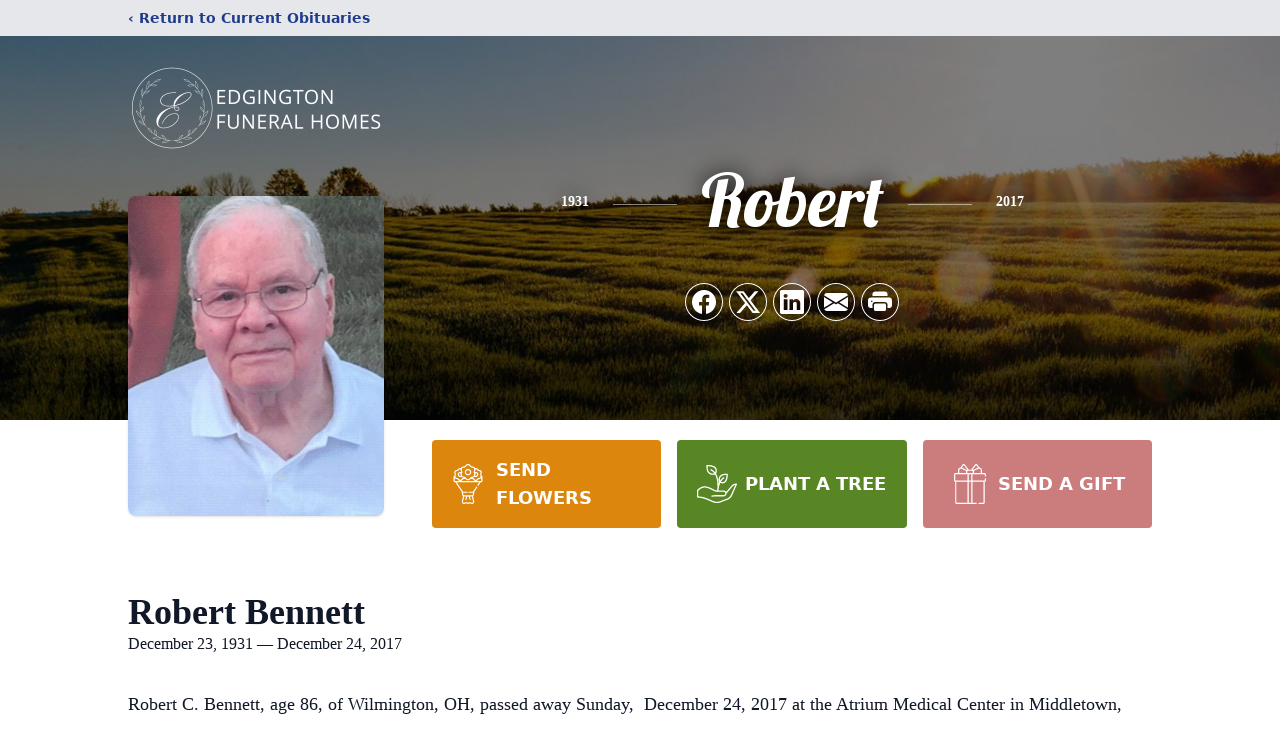

--- FILE ---
content_type: text/html; charset=utf-8
request_url: https://www.google.com/recaptcha/enterprise/anchor?ar=1&k=6LfsmoElAAAAAJfa9pp45QlR7pwGB4vcYa8G6Bxq&co=aHR0cHM6Ly93d3cuZWRnaW5ndG9uZnVuZXJhbGhvbWVzLmNvbTo0NDM.&hl=en&type=image&v=PoyoqOPhxBO7pBk68S4YbpHZ&theme=light&size=invisible&badge=bottomright&anchor-ms=20000&execute-ms=30000&cb=i69reg7cx6ie
body_size: 48696
content:
<!DOCTYPE HTML><html dir="ltr" lang="en"><head><meta http-equiv="Content-Type" content="text/html; charset=UTF-8">
<meta http-equiv="X-UA-Compatible" content="IE=edge">
<title>reCAPTCHA</title>
<style type="text/css">
/* cyrillic-ext */
@font-face {
  font-family: 'Roboto';
  font-style: normal;
  font-weight: 400;
  font-stretch: 100%;
  src: url(//fonts.gstatic.com/s/roboto/v48/KFO7CnqEu92Fr1ME7kSn66aGLdTylUAMa3GUBHMdazTgWw.woff2) format('woff2');
  unicode-range: U+0460-052F, U+1C80-1C8A, U+20B4, U+2DE0-2DFF, U+A640-A69F, U+FE2E-FE2F;
}
/* cyrillic */
@font-face {
  font-family: 'Roboto';
  font-style: normal;
  font-weight: 400;
  font-stretch: 100%;
  src: url(//fonts.gstatic.com/s/roboto/v48/KFO7CnqEu92Fr1ME7kSn66aGLdTylUAMa3iUBHMdazTgWw.woff2) format('woff2');
  unicode-range: U+0301, U+0400-045F, U+0490-0491, U+04B0-04B1, U+2116;
}
/* greek-ext */
@font-face {
  font-family: 'Roboto';
  font-style: normal;
  font-weight: 400;
  font-stretch: 100%;
  src: url(//fonts.gstatic.com/s/roboto/v48/KFO7CnqEu92Fr1ME7kSn66aGLdTylUAMa3CUBHMdazTgWw.woff2) format('woff2');
  unicode-range: U+1F00-1FFF;
}
/* greek */
@font-face {
  font-family: 'Roboto';
  font-style: normal;
  font-weight: 400;
  font-stretch: 100%;
  src: url(//fonts.gstatic.com/s/roboto/v48/KFO7CnqEu92Fr1ME7kSn66aGLdTylUAMa3-UBHMdazTgWw.woff2) format('woff2');
  unicode-range: U+0370-0377, U+037A-037F, U+0384-038A, U+038C, U+038E-03A1, U+03A3-03FF;
}
/* math */
@font-face {
  font-family: 'Roboto';
  font-style: normal;
  font-weight: 400;
  font-stretch: 100%;
  src: url(//fonts.gstatic.com/s/roboto/v48/KFO7CnqEu92Fr1ME7kSn66aGLdTylUAMawCUBHMdazTgWw.woff2) format('woff2');
  unicode-range: U+0302-0303, U+0305, U+0307-0308, U+0310, U+0312, U+0315, U+031A, U+0326-0327, U+032C, U+032F-0330, U+0332-0333, U+0338, U+033A, U+0346, U+034D, U+0391-03A1, U+03A3-03A9, U+03B1-03C9, U+03D1, U+03D5-03D6, U+03F0-03F1, U+03F4-03F5, U+2016-2017, U+2034-2038, U+203C, U+2040, U+2043, U+2047, U+2050, U+2057, U+205F, U+2070-2071, U+2074-208E, U+2090-209C, U+20D0-20DC, U+20E1, U+20E5-20EF, U+2100-2112, U+2114-2115, U+2117-2121, U+2123-214F, U+2190, U+2192, U+2194-21AE, U+21B0-21E5, U+21F1-21F2, U+21F4-2211, U+2213-2214, U+2216-22FF, U+2308-230B, U+2310, U+2319, U+231C-2321, U+2336-237A, U+237C, U+2395, U+239B-23B7, U+23D0, U+23DC-23E1, U+2474-2475, U+25AF, U+25B3, U+25B7, U+25BD, U+25C1, U+25CA, U+25CC, U+25FB, U+266D-266F, U+27C0-27FF, U+2900-2AFF, U+2B0E-2B11, U+2B30-2B4C, U+2BFE, U+3030, U+FF5B, U+FF5D, U+1D400-1D7FF, U+1EE00-1EEFF;
}
/* symbols */
@font-face {
  font-family: 'Roboto';
  font-style: normal;
  font-weight: 400;
  font-stretch: 100%;
  src: url(//fonts.gstatic.com/s/roboto/v48/KFO7CnqEu92Fr1ME7kSn66aGLdTylUAMaxKUBHMdazTgWw.woff2) format('woff2');
  unicode-range: U+0001-000C, U+000E-001F, U+007F-009F, U+20DD-20E0, U+20E2-20E4, U+2150-218F, U+2190, U+2192, U+2194-2199, U+21AF, U+21E6-21F0, U+21F3, U+2218-2219, U+2299, U+22C4-22C6, U+2300-243F, U+2440-244A, U+2460-24FF, U+25A0-27BF, U+2800-28FF, U+2921-2922, U+2981, U+29BF, U+29EB, U+2B00-2BFF, U+4DC0-4DFF, U+FFF9-FFFB, U+10140-1018E, U+10190-1019C, U+101A0, U+101D0-101FD, U+102E0-102FB, U+10E60-10E7E, U+1D2C0-1D2D3, U+1D2E0-1D37F, U+1F000-1F0FF, U+1F100-1F1AD, U+1F1E6-1F1FF, U+1F30D-1F30F, U+1F315, U+1F31C, U+1F31E, U+1F320-1F32C, U+1F336, U+1F378, U+1F37D, U+1F382, U+1F393-1F39F, U+1F3A7-1F3A8, U+1F3AC-1F3AF, U+1F3C2, U+1F3C4-1F3C6, U+1F3CA-1F3CE, U+1F3D4-1F3E0, U+1F3ED, U+1F3F1-1F3F3, U+1F3F5-1F3F7, U+1F408, U+1F415, U+1F41F, U+1F426, U+1F43F, U+1F441-1F442, U+1F444, U+1F446-1F449, U+1F44C-1F44E, U+1F453, U+1F46A, U+1F47D, U+1F4A3, U+1F4B0, U+1F4B3, U+1F4B9, U+1F4BB, U+1F4BF, U+1F4C8-1F4CB, U+1F4D6, U+1F4DA, U+1F4DF, U+1F4E3-1F4E6, U+1F4EA-1F4ED, U+1F4F7, U+1F4F9-1F4FB, U+1F4FD-1F4FE, U+1F503, U+1F507-1F50B, U+1F50D, U+1F512-1F513, U+1F53E-1F54A, U+1F54F-1F5FA, U+1F610, U+1F650-1F67F, U+1F687, U+1F68D, U+1F691, U+1F694, U+1F698, U+1F6AD, U+1F6B2, U+1F6B9-1F6BA, U+1F6BC, U+1F6C6-1F6CF, U+1F6D3-1F6D7, U+1F6E0-1F6EA, U+1F6F0-1F6F3, U+1F6F7-1F6FC, U+1F700-1F7FF, U+1F800-1F80B, U+1F810-1F847, U+1F850-1F859, U+1F860-1F887, U+1F890-1F8AD, U+1F8B0-1F8BB, U+1F8C0-1F8C1, U+1F900-1F90B, U+1F93B, U+1F946, U+1F984, U+1F996, U+1F9E9, U+1FA00-1FA6F, U+1FA70-1FA7C, U+1FA80-1FA89, U+1FA8F-1FAC6, U+1FACE-1FADC, U+1FADF-1FAE9, U+1FAF0-1FAF8, U+1FB00-1FBFF;
}
/* vietnamese */
@font-face {
  font-family: 'Roboto';
  font-style: normal;
  font-weight: 400;
  font-stretch: 100%;
  src: url(//fonts.gstatic.com/s/roboto/v48/KFO7CnqEu92Fr1ME7kSn66aGLdTylUAMa3OUBHMdazTgWw.woff2) format('woff2');
  unicode-range: U+0102-0103, U+0110-0111, U+0128-0129, U+0168-0169, U+01A0-01A1, U+01AF-01B0, U+0300-0301, U+0303-0304, U+0308-0309, U+0323, U+0329, U+1EA0-1EF9, U+20AB;
}
/* latin-ext */
@font-face {
  font-family: 'Roboto';
  font-style: normal;
  font-weight: 400;
  font-stretch: 100%;
  src: url(//fonts.gstatic.com/s/roboto/v48/KFO7CnqEu92Fr1ME7kSn66aGLdTylUAMa3KUBHMdazTgWw.woff2) format('woff2');
  unicode-range: U+0100-02BA, U+02BD-02C5, U+02C7-02CC, U+02CE-02D7, U+02DD-02FF, U+0304, U+0308, U+0329, U+1D00-1DBF, U+1E00-1E9F, U+1EF2-1EFF, U+2020, U+20A0-20AB, U+20AD-20C0, U+2113, U+2C60-2C7F, U+A720-A7FF;
}
/* latin */
@font-face {
  font-family: 'Roboto';
  font-style: normal;
  font-weight: 400;
  font-stretch: 100%;
  src: url(//fonts.gstatic.com/s/roboto/v48/KFO7CnqEu92Fr1ME7kSn66aGLdTylUAMa3yUBHMdazQ.woff2) format('woff2');
  unicode-range: U+0000-00FF, U+0131, U+0152-0153, U+02BB-02BC, U+02C6, U+02DA, U+02DC, U+0304, U+0308, U+0329, U+2000-206F, U+20AC, U+2122, U+2191, U+2193, U+2212, U+2215, U+FEFF, U+FFFD;
}
/* cyrillic-ext */
@font-face {
  font-family: 'Roboto';
  font-style: normal;
  font-weight: 500;
  font-stretch: 100%;
  src: url(//fonts.gstatic.com/s/roboto/v48/KFO7CnqEu92Fr1ME7kSn66aGLdTylUAMa3GUBHMdazTgWw.woff2) format('woff2');
  unicode-range: U+0460-052F, U+1C80-1C8A, U+20B4, U+2DE0-2DFF, U+A640-A69F, U+FE2E-FE2F;
}
/* cyrillic */
@font-face {
  font-family: 'Roboto';
  font-style: normal;
  font-weight: 500;
  font-stretch: 100%;
  src: url(//fonts.gstatic.com/s/roboto/v48/KFO7CnqEu92Fr1ME7kSn66aGLdTylUAMa3iUBHMdazTgWw.woff2) format('woff2');
  unicode-range: U+0301, U+0400-045F, U+0490-0491, U+04B0-04B1, U+2116;
}
/* greek-ext */
@font-face {
  font-family: 'Roboto';
  font-style: normal;
  font-weight: 500;
  font-stretch: 100%;
  src: url(//fonts.gstatic.com/s/roboto/v48/KFO7CnqEu92Fr1ME7kSn66aGLdTylUAMa3CUBHMdazTgWw.woff2) format('woff2');
  unicode-range: U+1F00-1FFF;
}
/* greek */
@font-face {
  font-family: 'Roboto';
  font-style: normal;
  font-weight: 500;
  font-stretch: 100%;
  src: url(//fonts.gstatic.com/s/roboto/v48/KFO7CnqEu92Fr1ME7kSn66aGLdTylUAMa3-UBHMdazTgWw.woff2) format('woff2');
  unicode-range: U+0370-0377, U+037A-037F, U+0384-038A, U+038C, U+038E-03A1, U+03A3-03FF;
}
/* math */
@font-face {
  font-family: 'Roboto';
  font-style: normal;
  font-weight: 500;
  font-stretch: 100%;
  src: url(//fonts.gstatic.com/s/roboto/v48/KFO7CnqEu92Fr1ME7kSn66aGLdTylUAMawCUBHMdazTgWw.woff2) format('woff2');
  unicode-range: U+0302-0303, U+0305, U+0307-0308, U+0310, U+0312, U+0315, U+031A, U+0326-0327, U+032C, U+032F-0330, U+0332-0333, U+0338, U+033A, U+0346, U+034D, U+0391-03A1, U+03A3-03A9, U+03B1-03C9, U+03D1, U+03D5-03D6, U+03F0-03F1, U+03F4-03F5, U+2016-2017, U+2034-2038, U+203C, U+2040, U+2043, U+2047, U+2050, U+2057, U+205F, U+2070-2071, U+2074-208E, U+2090-209C, U+20D0-20DC, U+20E1, U+20E5-20EF, U+2100-2112, U+2114-2115, U+2117-2121, U+2123-214F, U+2190, U+2192, U+2194-21AE, U+21B0-21E5, U+21F1-21F2, U+21F4-2211, U+2213-2214, U+2216-22FF, U+2308-230B, U+2310, U+2319, U+231C-2321, U+2336-237A, U+237C, U+2395, U+239B-23B7, U+23D0, U+23DC-23E1, U+2474-2475, U+25AF, U+25B3, U+25B7, U+25BD, U+25C1, U+25CA, U+25CC, U+25FB, U+266D-266F, U+27C0-27FF, U+2900-2AFF, U+2B0E-2B11, U+2B30-2B4C, U+2BFE, U+3030, U+FF5B, U+FF5D, U+1D400-1D7FF, U+1EE00-1EEFF;
}
/* symbols */
@font-face {
  font-family: 'Roboto';
  font-style: normal;
  font-weight: 500;
  font-stretch: 100%;
  src: url(//fonts.gstatic.com/s/roboto/v48/KFO7CnqEu92Fr1ME7kSn66aGLdTylUAMaxKUBHMdazTgWw.woff2) format('woff2');
  unicode-range: U+0001-000C, U+000E-001F, U+007F-009F, U+20DD-20E0, U+20E2-20E4, U+2150-218F, U+2190, U+2192, U+2194-2199, U+21AF, U+21E6-21F0, U+21F3, U+2218-2219, U+2299, U+22C4-22C6, U+2300-243F, U+2440-244A, U+2460-24FF, U+25A0-27BF, U+2800-28FF, U+2921-2922, U+2981, U+29BF, U+29EB, U+2B00-2BFF, U+4DC0-4DFF, U+FFF9-FFFB, U+10140-1018E, U+10190-1019C, U+101A0, U+101D0-101FD, U+102E0-102FB, U+10E60-10E7E, U+1D2C0-1D2D3, U+1D2E0-1D37F, U+1F000-1F0FF, U+1F100-1F1AD, U+1F1E6-1F1FF, U+1F30D-1F30F, U+1F315, U+1F31C, U+1F31E, U+1F320-1F32C, U+1F336, U+1F378, U+1F37D, U+1F382, U+1F393-1F39F, U+1F3A7-1F3A8, U+1F3AC-1F3AF, U+1F3C2, U+1F3C4-1F3C6, U+1F3CA-1F3CE, U+1F3D4-1F3E0, U+1F3ED, U+1F3F1-1F3F3, U+1F3F5-1F3F7, U+1F408, U+1F415, U+1F41F, U+1F426, U+1F43F, U+1F441-1F442, U+1F444, U+1F446-1F449, U+1F44C-1F44E, U+1F453, U+1F46A, U+1F47D, U+1F4A3, U+1F4B0, U+1F4B3, U+1F4B9, U+1F4BB, U+1F4BF, U+1F4C8-1F4CB, U+1F4D6, U+1F4DA, U+1F4DF, U+1F4E3-1F4E6, U+1F4EA-1F4ED, U+1F4F7, U+1F4F9-1F4FB, U+1F4FD-1F4FE, U+1F503, U+1F507-1F50B, U+1F50D, U+1F512-1F513, U+1F53E-1F54A, U+1F54F-1F5FA, U+1F610, U+1F650-1F67F, U+1F687, U+1F68D, U+1F691, U+1F694, U+1F698, U+1F6AD, U+1F6B2, U+1F6B9-1F6BA, U+1F6BC, U+1F6C6-1F6CF, U+1F6D3-1F6D7, U+1F6E0-1F6EA, U+1F6F0-1F6F3, U+1F6F7-1F6FC, U+1F700-1F7FF, U+1F800-1F80B, U+1F810-1F847, U+1F850-1F859, U+1F860-1F887, U+1F890-1F8AD, U+1F8B0-1F8BB, U+1F8C0-1F8C1, U+1F900-1F90B, U+1F93B, U+1F946, U+1F984, U+1F996, U+1F9E9, U+1FA00-1FA6F, U+1FA70-1FA7C, U+1FA80-1FA89, U+1FA8F-1FAC6, U+1FACE-1FADC, U+1FADF-1FAE9, U+1FAF0-1FAF8, U+1FB00-1FBFF;
}
/* vietnamese */
@font-face {
  font-family: 'Roboto';
  font-style: normal;
  font-weight: 500;
  font-stretch: 100%;
  src: url(//fonts.gstatic.com/s/roboto/v48/KFO7CnqEu92Fr1ME7kSn66aGLdTylUAMa3OUBHMdazTgWw.woff2) format('woff2');
  unicode-range: U+0102-0103, U+0110-0111, U+0128-0129, U+0168-0169, U+01A0-01A1, U+01AF-01B0, U+0300-0301, U+0303-0304, U+0308-0309, U+0323, U+0329, U+1EA0-1EF9, U+20AB;
}
/* latin-ext */
@font-face {
  font-family: 'Roboto';
  font-style: normal;
  font-weight: 500;
  font-stretch: 100%;
  src: url(//fonts.gstatic.com/s/roboto/v48/KFO7CnqEu92Fr1ME7kSn66aGLdTylUAMa3KUBHMdazTgWw.woff2) format('woff2');
  unicode-range: U+0100-02BA, U+02BD-02C5, U+02C7-02CC, U+02CE-02D7, U+02DD-02FF, U+0304, U+0308, U+0329, U+1D00-1DBF, U+1E00-1E9F, U+1EF2-1EFF, U+2020, U+20A0-20AB, U+20AD-20C0, U+2113, U+2C60-2C7F, U+A720-A7FF;
}
/* latin */
@font-face {
  font-family: 'Roboto';
  font-style: normal;
  font-weight: 500;
  font-stretch: 100%;
  src: url(//fonts.gstatic.com/s/roboto/v48/KFO7CnqEu92Fr1ME7kSn66aGLdTylUAMa3yUBHMdazQ.woff2) format('woff2');
  unicode-range: U+0000-00FF, U+0131, U+0152-0153, U+02BB-02BC, U+02C6, U+02DA, U+02DC, U+0304, U+0308, U+0329, U+2000-206F, U+20AC, U+2122, U+2191, U+2193, U+2212, U+2215, U+FEFF, U+FFFD;
}
/* cyrillic-ext */
@font-face {
  font-family: 'Roboto';
  font-style: normal;
  font-weight: 900;
  font-stretch: 100%;
  src: url(//fonts.gstatic.com/s/roboto/v48/KFO7CnqEu92Fr1ME7kSn66aGLdTylUAMa3GUBHMdazTgWw.woff2) format('woff2');
  unicode-range: U+0460-052F, U+1C80-1C8A, U+20B4, U+2DE0-2DFF, U+A640-A69F, U+FE2E-FE2F;
}
/* cyrillic */
@font-face {
  font-family: 'Roboto';
  font-style: normal;
  font-weight: 900;
  font-stretch: 100%;
  src: url(//fonts.gstatic.com/s/roboto/v48/KFO7CnqEu92Fr1ME7kSn66aGLdTylUAMa3iUBHMdazTgWw.woff2) format('woff2');
  unicode-range: U+0301, U+0400-045F, U+0490-0491, U+04B0-04B1, U+2116;
}
/* greek-ext */
@font-face {
  font-family: 'Roboto';
  font-style: normal;
  font-weight: 900;
  font-stretch: 100%;
  src: url(//fonts.gstatic.com/s/roboto/v48/KFO7CnqEu92Fr1ME7kSn66aGLdTylUAMa3CUBHMdazTgWw.woff2) format('woff2');
  unicode-range: U+1F00-1FFF;
}
/* greek */
@font-face {
  font-family: 'Roboto';
  font-style: normal;
  font-weight: 900;
  font-stretch: 100%;
  src: url(//fonts.gstatic.com/s/roboto/v48/KFO7CnqEu92Fr1ME7kSn66aGLdTylUAMa3-UBHMdazTgWw.woff2) format('woff2');
  unicode-range: U+0370-0377, U+037A-037F, U+0384-038A, U+038C, U+038E-03A1, U+03A3-03FF;
}
/* math */
@font-face {
  font-family: 'Roboto';
  font-style: normal;
  font-weight: 900;
  font-stretch: 100%;
  src: url(//fonts.gstatic.com/s/roboto/v48/KFO7CnqEu92Fr1ME7kSn66aGLdTylUAMawCUBHMdazTgWw.woff2) format('woff2');
  unicode-range: U+0302-0303, U+0305, U+0307-0308, U+0310, U+0312, U+0315, U+031A, U+0326-0327, U+032C, U+032F-0330, U+0332-0333, U+0338, U+033A, U+0346, U+034D, U+0391-03A1, U+03A3-03A9, U+03B1-03C9, U+03D1, U+03D5-03D6, U+03F0-03F1, U+03F4-03F5, U+2016-2017, U+2034-2038, U+203C, U+2040, U+2043, U+2047, U+2050, U+2057, U+205F, U+2070-2071, U+2074-208E, U+2090-209C, U+20D0-20DC, U+20E1, U+20E5-20EF, U+2100-2112, U+2114-2115, U+2117-2121, U+2123-214F, U+2190, U+2192, U+2194-21AE, U+21B0-21E5, U+21F1-21F2, U+21F4-2211, U+2213-2214, U+2216-22FF, U+2308-230B, U+2310, U+2319, U+231C-2321, U+2336-237A, U+237C, U+2395, U+239B-23B7, U+23D0, U+23DC-23E1, U+2474-2475, U+25AF, U+25B3, U+25B7, U+25BD, U+25C1, U+25CA, U+25CC, U+25FB, U+266D-266F, U+27C0-27FF, U+2900-2AFF, U+2B0E-2B11, U+2B30-2B4C, U+2BFE, U+3030, U+FF5B, U+FF5D, U+1D400-1D7FF, U+1EE00-1EEFF;
}
/* symbols */
@font-face {
  font-family: 'Roboto';
  font-style: normal;
  font-weight: 900;
  font-stretch: 100%;
  src: url(//fonts.gstatic.com/s/roboto/v48/KFO7CnqEu92Fr1ME7kSn66aGLdTylUAMaxKUBHMdazTgWw.woff2) format('woff2');
  unicode-range: U+0001-000C, U+000E-001F, U+007F-009F, U+20DD-20E0, U+20E2-20E4, U+2150-218F, U+2190, U+2192, U+2194-2199, U+21AF, U+21E6-21F0, U+21F3, U+2218-2219, U+2299, U+22C4-22C6, U+2300-243F, U+2440-244A, U+2460-24FF, U+25A0-27BF, U+2800-28FF, U+2921-2922, U+2981, U+29BF, U+29EB, U+2B00-2BFF, U+4DC0-4DFF, U+FFF9-FFFB, U+10140-1018E, U+10190-1019C, U+101A0, U+101D0-101FD, U+102E0-102FB, U+10E60-10E7E, U+1D2C0-1D2D3, U+1D2E0-1D37F, U+1F000-1F0FF, U+1F100-1F1AD, U+1F1E6-1F1FF, U+1F30D-1F30F, U+1F315, U+1F31C, U+1F31E, U+1F320-1F32C, U+1F336, U+1F378, U+1F37D, U+1F382, U+1F393-1F39F, U+1F3A7-1F3A8, U+1F3AC-1F3AF, U+1F3C2, U+1F3C4-1F3C6, U+1F3CA-1F3CE, U+1F3D4-1F3E0, U+1F3ED, U+1F3F1-1F3F3, U+1F3F5-1F3F7, U+1F408, U+1F415, U+1F41F, U+1F426, U+1F43F, U+1F441-1F442, U+1F444, U+1F446-1F449, U+1F44C-1F44E, U+1F453, U+1F46A, U+1F47D, U+1F4A3, U+1F4B0, U+1F4B3, U+1F4B9, U+1F4BB, U+1F4BF, U+1F4C8-1F4CB, U+1F4D6, U+1F4DA, U+1F4DF, U+1F4E3-1F4E6, U+1F4EA-1F4ED, U+1F4F7, U+1F4F9-1F4FB, U+1F4FD-1F4FE, U+1F503, U+1F507-1F50B, U+1F50D, U+1F512-1F513, U+1F53E-1F54A, U+1F54F-1F5FA, U+1F610, U+1F650-1F67F, U+1F687, U+1F68D, U+1F691, U+1F694, U+1F698, U+1F6AD, U+1F6B2, U+1F6B9-1F6BA, U+1F6BC, U+1F6C6-1F6CF, U+1F6D3-1F6D7, U+1F6E0-1F6EA, U+1F6F0-1F6F3, U+1F6F7-1F6FC, U+1F700-1F7FF, U+1F800-1F80B, U+1F810-1F847, U+1F850-1F859, U+1F860-1F887, U+1F890-1F8AD, U+1F8B0-1F8BB, U+1F8C0-1F8C1, U+1F900-1F90B, U+1F93B, U+1F946, U+1F984, U+1F996, U+1F9E9, U+1FA00-1FA6F, U+1FA70-1FA7C, U+1FA80-1FA89, U+1FA8F-1FAC6, U+1FACE-1FADC, U+1FADF-1FAE9, U+1FAF0-1FAF8, U+1FB00-1FBFF;
}
/* vietnamese */
@font-face {
  font-family: 'Roboto';
  font-style: normal;
  font-weight: 900;
  font-stretch: 100%;
  src: url(//fonts.gstatic.com/s/roboto/v48/KFO7CnqEu92Fr1ME7kSn66aGLdTylUAMa3OUBHMdazTgWw.woff2) format('woff2');
  unicode-range: U+0102-0103, U+0110-0111, U+0128-0129, U+0168-0169, U+01A0-01A1, U+01AF-01B0, U+0300-0301, U+0303-0304, U+0308-0309, U+0323, U+0329, U+1EA0-1EF9, U+20AB;
}
/* latin-ext */
@font-face {
  font-family: 'Roboto';
  font-style: normal;
  font-weight: 900;
  font-stretch: 100%;
  src: url(//fonts.gstatic.com/s/roboto/v48/KFO7CnqEu92Fr1ME7kSn66aGLdTylUAMa3KUBHMdazTgWw.woff2) format('woff2');
  unicode-range: U+0100-02BA, U+02BD-02C5, U+02C7-02CC, U+02CE-02D7, U+02DD-02FF, U+0304, U+0308, U+0329, U+1D00-1DBF, U+1E00-1E9F, U+1EF2-1EFF, U+2020, U+20A0-20AB, U+20AD-20C0, U+2113, U+2C60-2C7F, U+A720-A7FF;
}
/* latin */
@font-face {
  font-family: 'Roboto';
  font-style: normal;
  font-weight: 900;
  font-stretch: 100%;
  src: url(//fonts.gstatic.com/s/roboto/v48/KFO7CnqEu92Fr1ME7kSn66aGLdTylUAMa3yUBHMdazQ.woff2) format('woff2');
  unicode-range: U+0000-00FF, U+0131, U+0152-0153, U+02BB-02BC, U+02C6, U+02DA, U+02DC, U+0304, U+0308, U+0329, U+2000-206F, U+20AC, U+2122, U+2191, U+2193, U+2212, U+2215, U+FEFF, U+FFFD;
}

</style>
<link rel="stylesheet" type="text/css" href="https://www.gstatic.com/recaptcha/releases/PoyoqOPhxBO7pBk68S4YbpHZ/styles__ltr.css">
<script nonce="zeZJavtV1MgczF2SR1st0A" type="text/javascript">window['__recaptcha_api'] = 'https://www.google.com/recaptcha/enterprise/';</script>
<script type="text/javascript" src="https://www.gstatic.com/recaptcha/releases/PoyoqOPhxBO7pBk68S4YbpHZ/recaptcha__en.js" nonce="zeZJavtV1MgczF2SR1st0A">
      
    </script></head>
<body><div id="rc-anchor-alert" class="rc-anchor-alert"></div>
<input type="hidden" id="recaptcha-token" value="[base64]">
<script type="text/javascript" nonce="zeZJavtV1MgczF2SR1st0A">
      recaptcha.anchor.Main.init("[\x22ainput\x22,[\x22bgdata\x22,\x22\x22,\[base64]/[base64]/[base64]/[base64]/cjw8ejpyPj4+eil9Y2F0Y2gobCl7dGhyb3cgbDt9fSxIPWZ1bmN0aW9uKHcsdCx6KXtpZih3PT0xOTR8fHc9PTIwOCl0LnZbd10/dC52W3ddLmNvbmNhdCh6KTp0LnZbd109b2Yoeix0KTtlbHNle2lmKHQuYkImJnchPTMxNylyZXR1cm47dz09NjZ8fHc9PTEyMnx8dz09NDcwfHx3PT00NHx8dz09NDE2fHx3PT0zOTd8fHc9PTQyMXx8dz09Njh8fHc9PTcwfHx3PT0xODQ/[base64]/[base64]/[base64]/bmV3IGRbVl0oSlswXSk6cD09Mj9uZXcgZFtWXShKWzBdLEpbMV0pOnA9PTM/bmV3IGRbVl0oSlswXSxKWzFdLEpbMl0pOnA9PTQ/[base64]/[base64]/[base64]/[base64]\x22,\[base64]\\u003d\x22,\x22w7k4w6UpfcOAD3rDmHTCisOCwp9qf8KsQnkUw5HCiMOew4VNw4rDg8K4WcONAgtfwoB9P31/wrptwrTCmi/DjyPCosKMwrnDssK8TCzDjMKjUn9Ew6zCniYDwoYvXiN9w4jDgMOHw43DucKncsK9wprCmcO3Y8OlTcOgJ8OrwqosdcOlLMKfN8OwA2/CgGbCkWbCh8O8IxfCl8KFZV/DjsOBCsKDRcKwBMO0wpTDqCvDqMOfwrMKHMKQdMOBF0k2ZsOow6TCnMKgw7ASwqnDqTfCocOHICfDosKAZ1NowpjDmcKIwq4awoTCkj/CuMOOw698wqHCrcKsD8Kjw48xWHoVBX/DgMK1FcKwwprCoHjDucKawr/Cs8KfwpzDlSUXICDCnDnCvG0IOwpfwqIcbMKDGWluw4PCqBvDkEvCi8KbPMKuwrIdX8OBwoPCtUzDuyQ9w5zCucKxc3MVwpzCn0Vyd8KXCGjDj8OzPcOQwos2wqMUwoo6w7rDtjLCo8KBw7Aow6/CpcKsw4dcaynClhjCo8OZw5FAw43Cu2nClMOxwpDCtQRbQcKcwrp5w6waw5RqfVPDhXVrfTHCnsOHwqvCnU1Ywqg/[base64]/w5lHb3lqGcOXXysow505V8KZLiPCtsO3w5VywpLDo8OhUMKqwqnCp2/[base64]/[base64]/CqsOpJXILw7zDpXA8WMKsW19KSwjDh8Ogw6/[base64]/ccKtw4/DhMOVRFc4w6vDilHClcOdMxHDtMOLwp/DjsOMwofCnBjDosK4wpXDmkwtGVcKdj9oKMK2OEs8XQR7dB3CgS/DpmZ5w4zDpy0yJ8K4w7w5wqPCpTHDnAjDqsKvwrJ1LXwuVsOOZxjCmMKNBQLDncOCw6BPwrEsI8O2w4s6XMO/cQtJQ8OMw4XCrDFjw63CvBbDvDDCsn3DmsOTw5F6w5DDoDPDrjIawrEswprDh8OZwqoASG3DlsKeVjRzTGZOwrNoJy/CusOsB8KMBW8Qwodiwrt1KMKZVsKJw6jDjcKZwr3DjSAnbcK5GWfCkWdWE1VZwohqHU4bDsKLI2AaRFxFJ3huSAptMsO1HztEwqzDpXHDk8K4w7Arw4/[base64]/DhjHDmWRfUzfDjwoCK8KFwpfDv8OlcGfConR9wroFw7wPwrzCqhMlcn3DkcOcwqQ7wpLDh8K/w5cwRXhxwq7DksOJwq3DncKxwooxXMKnw7nDv8KJTcOTFMOsIDNqC8Ofw6DCgCMAwpPDgXQYw6V/w6HDvBRfa8KqJMKabcOYTMOtw7c9C8OCOCfDmcO+FMKWw7M/XGjDusKbw6/DjQnDoVIKXEheMlkVwrzCv2vDphDDmcOdIUbDvy/[base64]/w6nCpXAZUsOQw7dCwopmwrHCnmkWS8OrwqZvBsO/woYESUlww5jDs8K/P8KpwqDDuMKcesKuGQvDmcOew4thwprDusKGwrPDtsKiTsO0DAEnw5MWZMKuRcOXbCcEwp9zAj3DmxdLOUt4w4LCtcKmw6dPwrjDnsKgaQbDs3/Cu8OMGMKuw7TCqlfCl8O8P8OMFsONcXNgwr57RMKKLMKPMcKtw6/DlgTDisKkw6AKDcOvZkLDnWR7wr4KbsOLGTkBTMOvwqx7cHHCpE/[base64]/w70VwrZCMG7CqsOVw4HCiiwCNcKgDMO8w7YyOyJLwrAsRsOcJMKOOkZtDh/DiMKFwp/CtsKme8O7w4vCjR4twqTDpcK5R8KdwppswofDmBMlwp3Cq8KgS8ObAMKywpzCqsKbPMO8wpAew63DscKlMj0Ew6zDhnhWwpsDN1Qcwp7DjAfChEPDrcObczzCiMO/XVRMdiUtw7E5Gx1SdMOAQU5/TVImDxh4a8OHDMOgU8KzMcKywrZrK8ONBcOPbF3DqcO5IRDDnR/DuMOKM8OLbHpYZ8K7bQLCpMOoecOnw7ZffcO/[base64]/DmVkcw4lowqnCksOTwrR9ecOnI8KFfMOtw6ktw67CuRcVKcOzNMO7w7bDhsKrwozDv8KJfsKyw5TCjMOww5HCgMKZw40zwqtGYgs2HcKrw73Do8ORIlZWPE8FwoYJBT7DtcO/GsOaw7rCoMODw7jDsMOGO8OJRSjDscKKFMOvZjvDtsK4woJ7w5PDtsOTw6nDpjrCoVrDqcK5fwPDslrDlnF7w5XCv8Oswr09wrrCkMKrOcK0wqbCmcKowpJrMMKDw6XDhDzDunzDtyvDskPDpcOzdcK1wp3DpcO/woLCncOZw5vDpXfDusOzI8OPQCXCksOlH8Kzw4YeI2RaD8Oea8Kndzw/XGvDucKwwovCjcO1wq8uw6weGBLDn1/DslHDscOpw4LCgQ4yw6E2CCMpwrnDhAnDnBl4C2jDuTdsw7XDp1jCjcKwwrzCsSzCuMODwro4wpMSw6tcw6LDnMKUw4/CtiRBKi9NVAcqwpLDiMO7wo3CjMO7w73Dt0zDqiQdRxNRDcKSOmLDliwfw7bCusKJM8OhwqddHsKvwqrCssKWwq86w5/[base64]/ChjHCqm16JcK8wqjDiUfDgSYWw7TDm8KCPw/CvMOdQMOBPw8GRh3DmyRXwo4pwr7DvSPDvzsnwrnCrMK3YMKEbcKuw7TDgsKlw5ZxH8OFccKCCknChRXDqEMYCgTDvsOHw5J7aX5Uwr7Dskg3ZyDCu2kAEcKfSFlHwobCiXLCoGURwr8rwpFRQG/[base64]/Col7CilTDiwsRWV7Dg8Omw57DocKPwrHDiXkkE3jDk1ZbXcOjw4vCicKbw5/CpFjDm0sYCWZVdWtaAV/ChGPDisOaw4PCtcO7VcOUwobDi8OjV1vDqm3Dj0zDs8OXAcOAwpLDl8KNw6/DucKMHDtDwoZnwpvDn1wnwrnCpsKJw6w5w71TwrnCj8KrQgrDln/DlMOfwqMIw6EVZMKFw5DCikzDvcO/w4/DvcO8djbDmMO4w5LCkSHChcKIcE3DkyxFwp3ChsOrwrUjBcOdw4DCoWZZw5NVw7/[base64]/CicO1wrViRcKmwo0ww4ELw5XDu8ObUgdOM3jCs8Ohw53Ck2zDmsOKUsKRKcOZUzbDs8KqJcO7AsKfYSrDhAthUW7CqMOiH8K+w7XDgMKaPsOMw5Ygw6gewqbDryB8Ry/DjXPDsBJEDcK+WcKWV8KBE8Kxc8K4wot3wp/DkzPCkMOSHMKRwr3CvXjCosOgw4sFf0kUwpoywrjCnw/CiCjDmjQdUsOVE8Oww69fJMKDw5h7D27DsXYswpnDqi/[base64]/Cs1nDgmrCg8K0UcK0VEIydHnDjcKVwog6HSvDmcOgwrHDg8KNw7wNCsOtwpNGRcKKNMO8eMKpw5DCscOqdCvChjxVFXIywrEaRsO8cA1ZVcOiwpPCtMOywrphFsO2w5/DhgUfwpXDtMOZwrjDp8KjwrdIwqHCjlzDiU7CosOLwrjClsOewrvClcOpwo/CjsOGbVoqDcKnw5pgwoE9VUfCk37Cs8K4woTDn8OFHMKWwp7Dh8OzFksNZxQsXsKdYcOBw5LDoT/DlzpWwqXDlsKqwoXDnX/DnhvDgCvCoFTDvHwtw5AbwqYrw7JSwoTDvxMTw49Mw7/CusOBCsK8w7sLVsKFwrDDg2vCpz9eVXBeNMOaR2XCnsK7w6pfRH/Ct8KBcMO7AB0vwoB/ai8+PB0xwrFeRGp6w7Uvw5kebMOPw4tPWcOxwrPCiH0/TcO5wozCiMOZQ8OPWMOiUH7DuMKmwowCw4hFwq9BYsK3w4hsw67DvsOAT8KhbF/DuMK+w4/Dp8KbSsKaJcOQw78FwoUITF8xwrzDisOZwrzDgTnDnMK/[base64]/CncKkwpotwpzDssKEwog4Sz1qe042w6xdV8O+w5YIbsOZTCNeworCnMK/w5jDmGNQwooiw4XCgz/[base64]/w5bDusOZwrIdwogFFnwWUzjDriHDnzPCoVrCncKdW8KAwrfDvTLClFEvw7UJL8KeOQ/[base64]/Cv1ciwrNnwpDClMKaKgppFsKMfMOaKA7DuxnDpcO0A1Z9Z0MXw5XDj17DqEbCsRrDmMOcJsOnKcOfwpfCvcOUKCdQwr/CusO9NhNkw4PDkMOOw4vCqMOqdcKqEAd8wqFWwporwrLChMOXwoYIWinCmMKfwrxabh4kwrofK8K5RCXCh19ZdGhpw4pjQ8ORYMKWw6cKwp95B8KJUABvwrxwwqDDqsKxREUmw4/CusKJwpfDpMKBGQTCoSI9w6bCjTtEScOVK38hYH7DhlfCqhhaw5Q0Z1tjwq51b8OOTWZVw5jDuSHDp8Kyw4ZuwrPDrcOawp7ClAoYccKQwrLCrsKoQ8OsaQrCp0/DtCjDlMOlbsOuw48cwq7Dij08wrIvwo7CrmA9w77Dk0PCtMO4wrfDt8KtCMKYXUd0w7TDiQIPKMOWwq8ywrh4w6h1ak4NUcKZwqVcPC0/w49iw7fCmUM3esK1YDkBZy7CnQPCvyV/[base64]/DjMKTw68mw6XDv17DmjEUwprCiX8kwrLCgcOpXMKIwrnDksKYBwUwwovCgGs+N8O+wogNQsOnw4gWXX1THMOSF8Kcd2nCvi9mwptNw6PDscKOwoovRcO9w6/[base64]/[base64]/CqsOvwpHClMKeIMKdwqxXwrI0eWdbQ2hYw6Fqw6DDmHvDs8O5wq7CnMK1wpHCj8KAdlMBJDwFG2N6AT3CgMKOwp0Ew4RUJsOnU8OLw5/CgsKgG8O/wqnDkXkSRcONNm3Cg3Anw7nDqSjCvmZ3YsOyw5oCw53Ci2FANzTDpsKmw4MbJcKQw5DDvsOHW8O+wrsuRzvCi0zDiSBkw6/[base64]/[base64]/bcOqwq5/w6fDuMOswr4Nwr7DpikdOsKJFsKZbUfCtMOlGnjCtsO5w49ww5xgw64TJ8OWT8KTw6IIwovCtkjDiMKlwrfClMO0URRKw5YScsKBc8KNeMK7bcKgUwPCrzs9wrDDi8ONw63CqBU7RcKYDl8lY8KWw7hHwqYlLVzDmlduwqBJwpDCj8OUw6gbFMKQwqHCjMOqHG/CucKDwp4Sw4APwpg0JcKMw5Few5M1IF/DuEHCj8KwwqYow5w4wp7CmMKPPMOYcwTDvMOPAMO+LX7Di8KpDgzCpgpffDjDlQ/DuHIPQsOcN8OiwqPDt8KfasK7wqZxw4EYV3IOwrUsw73Co8OlZsKDw7c7wq47L8KcwrnCocOpwrYITMOWw6V/w47Ci0HCrcOHw77CmMKhw6RLNMKaQsKcwqvDsR3ChcKUwrQyHFoPVWrCq8K8CGYKNcKgdVjCksOJwpzDjx8Hw7HCm1jCmHPChgQbasKvw7HCgHt/wojCgQJzwpLDuEfCuMKKBEw9wobDo8KqwonDnlTCm8K9GMKBZQxUCD1wFsOtwrnClh5EbTHCqcOYwrLDpsO9bsKPw7MDMBXCq8KBeBE1w6/CqsOZw5UowqRDw4HCmMO/TlEbRMOMGcOtw6DChcOXWcKww4wTPMKOwqLCiydVVcKwcMKtLcOCL8KtAS/DtsOfSgR3IzlMw6xONDgEPsOLwqocJCJfwpw0w7XCoF/DimkPw5h/fTzDtMKDwpUTTcOtw5ADw63DiX3Dom9NfEDDlcKsL8KtRjbDpnrCtSYSwqnDgxZRBsKHwr9EazXDlMOUw5vDiMOow4DChsO0ScO8SMK5AcOFdsOSwq9URcKEThgawprDpXLDtsK3RcO4w7k+dMOdYMO/[base64]/[base64]/Dl3oKwpkVw4wOw7Jrw4PDrsOLw4rDs8KETzrDsRsue0ZfGhwHw45CwoYswpxpw5Z8JjbCuxvCr8Kwwq41w5hRw6zCtX8Hw6fCiyHDvMKVw5zCjWXDpBfCi8O1GjgbCMOKw5ZbwoDCuMO4wooKwrl5w5MsYsO1w7HDm8KlC3bCqMOJwrZxw6rDjjFXwq/Dq8OnOgEQAhvCohFcQsOQVWDDnMK/wqPCmQrCnsOWw5HCjMKbwpwTZcKRUcKAHcOpwoTDvl9Kw4sFwq7Ch2FgGsKAbcOUT3LChHMhFMKjwrfDiMOZGAIWA3zDt0PCnk7Dmn0qC8KhQMOZWzTCmETDgnzCkG/DlsK3RsO2wofDoMKhwqdvFgTDvcOkHcOrwo3CtcKSOMKBSTtndU/Dv8OrKMOyBnQaw7J5w7rDtDQ0w6jDj8K+wq9iw7kvViAkAQRpwpdJwpDCs10MRsKuw5bCunFWCAfCnSpRFsKmVcO7SWPDhcO0wpY+K8KrGHJVw68Hw4DCgcOlCDjDik7DgMKJEH0Gw7zCqcKnw7bCicOuwpfCmlMbwrvCrjXCq8OpGlh/ZQoVwpDCucOlw4rCmcKyw48ybSZFVEkiw4LCjA/DjnHCucKvw7fChcO2fzLDpDbCgcOOw7zClsKsw5sVTibCmEw9IhLCicKuFknClXvCq8O/wpHDo0IxR2s3w4rDrEbDnDQUNW1Uw7HDnDA4eBBlGMKDT8ORJFnDnsOUVsOFw5JjSHpswrjCg8O0PcK3KgcPPMOhw6bCljDCn2o4wp7DtcO6wofCtsOtw4vDr8KFw6cawoLCjcKxOcO/wqvCnwMjw7U1bVzCmsK4w4vCj8KKLsOIR2rDm8OlDD7Co0nCucK4w6wQUsKHw6/DswnDhcKdVFptEMKXMMOVwq3Dn8O4wp4wwqrCpzMgwpzCscKtw5BLSMOAQ8KVMWfCu8KHUcK8wocyamQveMOWw4dVwrJjHcK5L8KnwrPCpSDCjcKWIMO3QEjDqcOYR8KwaMODw4tbwrTCjcOfQC8ndsOnUDIAw5FKw5pTYQQoS8OabTJAWcK9OQ/DnFbCgsK2w75Lw4vDg8K1wpnCrMOhXVIHw7UadcKKXWDDkMK5w6VAWwFOwr/ClAXCsgAmJ8OnwolxwrAUWcKPYMKjwoDDtxRqKhkMDk7DnVTDu0XCocOfw5jDsMKcKMOsJHV0w53DtXs2RcK6w4bCl3MMCWPCpyhcwqFwWcKpCW/DhMO+AcOiNRl0MihDbcK3VT3CrMKrw4wHVVYAwrLCnBBawpTDosO7dBstMhpMw7AxwrPCn8OPwpTCqAjDncKfKsOAwpDDiBPDl3XDhDtvVsKkeADDj8Keb8OlwrgIworCmTPDiMO5wpk5wqdpworCoT8mccKeQVF/wp4Nw4EWwqDDqz4uUcOAw7lJwrXDscOBw7fCr30rI33DpMKuwqEhwrLCk3BDS8OnXsKAw4hEwq4HYFfDhsOmwrXDp2BEw4bChV02w6/[base64]/CtXDDusK6csOsOcOBwocEU8OnVCIyMlIldRTDnwjDsMKtfcKpw7LCjMKmThTCkcKgWizDr8KSKX56A8KxU8OGwqDDvyTDh8Kww7vDicOnwpTDtFlbAT8bwqJ/UQnDlcKRw6g0w5Ykw4o6wpjDrsKid3stw7lRw5PCqnzDn8OOMcOyPMOhwqDDgcKnSF05wpU8R3F8GcKHw4PCmizDvMK8wpYNE8KGMhsDw7bDuXPDijXCj0LCksKiwrp/RMK5wr7CnsKNEMK8wqt7wrXCuXLDpcOOTcKawq0cwoVoXWcQwrzCh8KFRUZOw6V+w7HCtCdfw7gPSw88w4x9w53CkMOxZEozf1PCqsObwrAyAMKGwpDCoMOHPMKhJ8KTBsKMZWrCicKewrzDosOAHz8xdHvCsnRLwozCoC/[base64]/[base64]/Cm8KXwqgEKMOrwok5w5IcRhUvZcOOKmPCn8Oww6Jaw6TCi8KLw5coHC3DtXjClzJYw7o/[base64]/Dk2vClGVFWsOkQ8O5wpfCvTslw6TCj8Onw75pGF7Cmk5gQCXDvB5nwofDulTCkzrDrCdSwo0Xwq7CuGppP0hWSsKiI14+acO1wr0CwoQkwo0vwpIHcjrDrR9QB8OMacKpw43Ck8OTw57Cm0k7EcOaw6UsWsOzOVp/[base64]/[base64]/CgsK3wrbCqHXChXHDs8O7bn3Du8OEFj/[base64]/wobDhMOfPMK4AmHCi3XCrERrwqpZwqYYFcOxcGNHwqLCuMO3wrHDnsOkwqLDt8OHJcKgSMKHwrnCkcKlwoXCrMOCAsKDw4YMwolMJ8KLw57CssOaw7/DncK5w5/CiyllwqjCt1ptVXTChBTDuyEqwqrCk8OuZMORwr3DgMKOw5UQWWXCjADCt8KpwoHCvnc1wqMTGsOBw6rCvcKMw6PCiMKHBcOzPMKhw5LDosOPw47CiSLCkkUiw7/CiBPCgUpBwoTCphBlw4nDnFdMw4PCsELDtTfDrcOJI8KpJ8KxRsOqw4QVw4DClk/ClMOuwqdVwp0vYwIhwq0CTSgtw4wAwrxww7QLwoHClcODf8O4wqvCh8OaJMKieHl8DcOVGDrDj0LDkBXCu8KJHMObG8OUwr0xw4TCtFfCkcO/wrnCjcODZ2xWwp0HwrjDmMK+w7cHJUgoBsKUdAzDjsOJWXzCo8KsWsKmCnTDmRRWWsK/[base64]/ClcK1w7LDuMOCwr5pFinDvMO8JMOdw6nDqixMWcKew6lLC0nCncOQwpvDgA7DkcKvCyvDvxDCj1ZzUcOoIBvDlMO8w7IWwoLDoFw5AUgyHcK1wrs1SMKyw501en/CpMKPUEjDs8OEw6hLw7PDl8KwwrB0WCkOw4/CvDJ5w61FXTsXw53DucKBw6/Dj8K2woARwp7ChQ85wqPDjMKcLsOWwqU8Q8O6XQfDoVLCo8Kpw67CiVB4T8Orw7MJFEgccj3CksOCElzDmsKjwo9xw4EXLS3Djx5GwoLDvcKWw7bCncKMw4tgelEoIh4lVD7ClsKvRmRYw7HChSXCrT88w4k+wpUlwqHDksObwogMw5HCs8KTwq/[base64]/w4fDpyzCi8K6w77Cu0jDmMK7wrUKCnNBAXgowoDDqcOPRzDDti03TcOKw5N5w7NUw5sBHE/Cu8KIAELCmMKPKMOhw47Dki9/wqXCgyR8w7xUw4zDhxnDjsKRwpNeOcOVwrLDjcOLw4zClcKgwoVGJTbDviULRMOxwq3CnMKOw4bDoMK/[base64]/ChVBEw60iw5YffC/[base64]/Clg8/YV53UMKFBsO3dVHChsOobWF5wpbDpcOHwrTChELDmnHCtMOlwr7CksKgw6Afwr7DkMOWw5TCkAVFNcKTw7fDvMKgw4YsR8O2w4DDhsOFwo8nFsOSHyTCinQ/wqfCicOiI0XDliBiw6NtUHhCM0jClcOUBgMJw412wrENQhpZRmU6w5zDrsKowrNXwrY9Ck0LfMKuAAxxC8KBwrbCo8KDSMOUUcO1w6TCusKEAMOvQcKkw6szwpUkwpzCqMKqw7sjwr59w5/Cn8KzKMKbF8KhRmvDgsKtw4gHMnfClMOeNlPDqRXDkUzCgi8UXw7CuFTCmWhVLE95UsOyM8Ouw6RNFEnCjgRbAsKcdT9ZwqVFw5XDtcKgNMKtwrPCq8Oew4xfw6cAEcKAKn3DncO9VMOjwoHDpUrCjcOZwq5hWcObCWnCh8OrAjtmPcOxwrnCnAbDoMKHHEQ/w4TDvULCmsKLwrvDocOqJivDpMKtwqPCpC/Cu1kZw6vDscKwwoQnw5MQwrnCv8Kgwr7Du0rDlMKOwqLDnnNiwoVsw74ow57CrsKPWsOAw54rJcOwVsK6SxfCv8KRwqgFw7rCsz/CoBIFXA7Csl8RwrTDojgXTTPCtQDCuMOLRsK/[base64]/DvMOCGcOZNH1dDcOpwqDDssKKw45Ow7TDiMKLNQ/Du0Q8VzM/dsOsw7Jvw4bDgkvDtsKuI8OpfMOlaFhkwoptdSNkdGBUwoEJw6TDi8KGA8KHwpHDgmfCpMOcDsOqw5QEw5cfw7B1LWQhO1jCoQo3IMKhwrJQcQ/DicOsXkpGw6xcTMOFHMKuRycnwqkRPcOZw5TCusOMdlXCq8O7CG4Tw6A2GQkDWMKGworCllFhEMO+w7bCvsK5w77DpSzCqcK+woLDksOLI8Kxw4TDmsOEacKLwo/[base64]/wrV2XMORKMOMB8OQQsKhwqUOw4YwCMOVw5wewovDm1QpDcO/ccOnH8KTLBPDsMKxMzzCg8Kowp3CtmzCpXELa8OkwpTCvQAZdjpdwo3CmcO1wrAMw6UcwoPCnh0Qw7PCl8OywrQiB3TDrsKMBlRvOSTDpcObw60uw61rMcKFV0DCrHUlCcKHwqDDkUVVIEMsw47CuA88wqk3woHDm07Dm0BNFcKreH/[base64]/[base64]/TT/Drhogw7XDp2p2ccOFwph+ORjDpCdDw73Dl8OBwpcuwrxkwqTDuMK6woIbD23ClBxnwpxAwo7CtcOzXMKnw6jDhMKYIgpXw6h4HMK+LD/[base64]/[base64]/woBhw57CmlzDmRk2w55DCC85Z8K+fsO1w7DCm8Orfx/DvsK6esO6w4FUFsK6w4Q2wqTDo0YNGMKXdDMdUsOywrU4w5XDn3vDjFQPFyfDmcKhwq1ZwojDn1DDlsKZwqJjw7FzLS/CrztXwonCrsKkEsKHw4pUw6VJUsO4f0sKw4TCqwPDu8O6w4coUEkweEXCsmfCujchwqzDjwbCu8KTanHCvMK9SU/[base64]/wo9wwptVGcK8RUTCpBLDmAF5wqzCusKeXcO1UWRyw7dAwp/[base64]/DpEpzUMOlw7LDqcKnwrRZw5PCjXV9DcOVYsKOwqNWw4LDp8OewqLCtcK7w6DCtsKTVWvCkiBrYcKZE095bsOIPcKxwr3Dn8OiZwvCkFLDmgbDnD1swpdFw7MEOsOEwpjDvW4FEAZgwocOGCMQwpjCuhxaw7g/woZ/[base64]/OcOIwoPCgAFBwoZhHz8/[base64]/DicOUVHMaKsKaJH/CgzjCvsKLasOILG/[base64]/wpANcsKRw6dbwo/DhMKlwq1if1bCt3nClsOqdWjCmMOkOnXCqsKZwp0TX0YbET5Mw6s2bcKuNEdATVFCYcKOIMK1w6lEXBrDgG4ow4wgwpdXw7rCv2zDu8OODl0iKsKQDFd9ME3DsHt1McK0w4l0Z8KuR0nCkj0PfxLDkcOdw4DDgsKOw6bDsHDDisK+F1/Co8O9w5PDgcK3w7dqIVk6w65nB8K9wr1+wq0SCsKDJCjDocOiw4vDrsOxw5bDoRt3wp07HcO0wq7DuA3DuMKqG8Oew5wew7ADw54AwoRXTg3Dt1ADw68VQ8Osw4VWbcK4RcOFEGgYw63DlBHDgA/[base64]/DhQEPSQfDvsK9wrgSw5PDj1JBPMKXwpHDugjCtUdmwrrDscOZw4fCh8Ohw61AfcOZdgNJF8KBWEpCNQciw4DDqiRGwqVJwoB5w7/[base64]/ClsKaw7UzwrvCgcK8w7zCpj50wqLDiCZ0BMOWNx1vwrzDkcODw7jDlC9+WsOiIMKKwpl+TcOlEm9Bwq0MY8OEwp5zwoAew7/CuE9mw5PDkMKmw4rCv8O3KFxzJMOhAx/Du1PDg0NuwqTCocOtwoLDpCXDsMKGJwDCmsKiwqXCs8O/ZQrCj1TCklICwpXDpMKxP8OWeMKEw5lHwqnDgsOywrg+w7/Co8Kxw6XCniDDjBVaVMOCwogQOnvCo8KQw5XCgcOlwqLCmgnCsMOew4DDoyTDlMKzwqvCl8O5w6s0NS9Rb8OrwrwZwp5cKcOwQRcaQMOtK1XDgsO2AcKEw4nDmA/[base64]/NMOFwqXDucKGQ8K9w7fDh8O8wpI8w4wpGHtswqcjDzfCkUzDl8O1HXnCrVDCsD9qOcKuwovDskxMwqrCnsKSP0hcw7fDssOwXMKLKzbDlg3ClE4fwolRZA7CrcOrwo45Y1HDtz7Co8OpKWzDrsKwTDJzDMOlMBQ7wq/CnsOlHH1Xw64sVQpJwroVFQ7CgcOQw7sSZsONw7bCvsKHKzbCjsK/w53DljfCr8Oxw5kawowjGWPDj8KXOcOfAD/Dq8KQTHnCrsKlw4cqbjhsw6IDKkgzWMK8wrtjwqrCvcOOwr9aTT3DhU1bwokSw7YAw5ZDw44qw5bDpsOUw74IQcKgPgzDoMKpwo1AwonDmnLDqMOuw5sDM3Rqw7XDnsK5w7txDBh8w5zCo1vCoMOWWsKFw6rCrXJIwrMxwqMWwp/CkMOhwqdYNg3DkRTDq1zCk8KgbsOBwp5Lw7PDtcO2AQbCoT7Cp0bCu2fClsO5ccOwcsK6VVHDm8Kjw4zCosOmUMKvw7PCocOmV8KxRsKzOMOKwp9TUcOZJcOkw6jCssKcwoIowrdvwrIRw4E5w7zDiMKbw7DChMKPBAFqNCVuQlFMwqktw4/DlsKww5TCqlrCncOYTCwfwrsWJ0V6wphJTEzCpRbCpypvwpR+w6hXwpIww51EwoLDvyUjecOew6/[base64]/QSzCiAvDncKJPQ1Bwq4Pwq59wrzDrcKVZ1wMGMK/wrDCg2nDoR3Cu8OQwpTCm1sIc3MIw6JfwozCmh3DiHrCild5wrTCq1nDrAjChxPCusOSw4M9w4R7DG3DmsKFwqcxw5MLA8KCw7PDocOiwpbCu3ZbwobCpMKNIcOFwrzDqMOUw7Byw5fCmMK0w4RGwqjCs8O/w7pyw53ChzYSwqjCj8K2w6l1w4cIw7QBDcOfexPCjGrDhsKBwr0zw5TDgcOmTVnCksKGwpLCi2VqF8KCw5pVwpTDssKhM8KfFzzChwLDvBrClUN0BsKWWRnCnMKJwqlvwoc+SMKiwrXCgxnDncO9envClCUkBMKFLsKYBj3DnBfCtiPCm3tERcOKwo3CqQYTGSZ2CQc/[base64]/woFmGRQ3woEvN8OOw6nChnrDomrClgbCq8ONw7l/w5bCgMK6wrDCuGFsfMOEwr7DjcK3wrA/L1rDjcOZwpsVU8KEw5/CnsO/w4XDksKzw7zDqQ/[base64]/DiiXDpcKmw7olw7/[base64]/DrMOjLcOAwpYmbMKiGMKWw73ChXYzHxrChVzDtF7Cl8KRwo/DhsOpwrlgw4srURnDrUrCklvCmSvDncOqw7dXGMKbwqNhT8KPG8OxKsOyw4fCpsK6w54Mwp93w4TCmD81w6t8wq7Dtw9WQMOBXMOPw4XDt8OMYRwZw7jCmwFJWE5YPQ3CrMKsaMKfOws/WsOzf8Obwq7DjsKFwpLDn8K2OV3ChcOPRsOSw6jDg8OoZEbDrk0/w5XDisKrTCrCm8OKwp/Dmn3CvMO7dsOrVcOTb8Kdw6PCgsOlJ8KVwpFPw5FKD8Oqw6YHwpUZeHFOw6YiwpbDvsOUwp9Nwq7ClcOcwo1Vw5bDjVHDrMO/w4/DtGJJPcKFw5LDq3Z+w65FL8OPw6MEKsK+LRAqw78ATsKqGB43wqdLw7ZSw7ZsSDJDTBPDpMOdRT7CoDsXw4rDt8K+w77Ds3HDkmbCtsK5w4U/w6LDgmhyP8Ovw658w7nClBzDiCvDhsOxw4/CiBXCkMO+wpbDoGjDj8OLwprCuMKxwpDDi3A9WMOkw6QFw7DCtMOEaWzCrMOXXkjDsB7DuBUvwrXCswfDiC3DqsKAQR7Cg8KRw5A3S8ONOCQJEzLCq3kSwqpYBDXDg0DDuMOJw6MywppTw7xgFsOSwrRjEcKCwrAmKWIYw7/DiMO8JMOMcw86wo4yYsKWwrEkOBZjwobDmcO9w4ESfmbChsOdKMOewoPDh8KMw7rDixzCjcK2BXnDq1DChmbDmD1odsKSwpXCuG/[base64]/GDhjcULDlxDDig3DkMOJw5AMX8KnwrXDkXY6PnzCoxrDhsKCw4zDlTEbwrTCi8OaJ8OtH0U8w4rCuEMcwrxCRMODw4DCgFjCu8KowrFqMsO7wpbCvSrDhjLDhsKwNQg5wpsfE2dEXMKawoB3BizCvcKRwrcewp/ChMK0Gipewr5PwrXCpMKUcBwHVMKNYmdcwoopw6rDm1ktL8Kaw4MbfnRlPSpxFnRPw7IdYsKCbsOSaHLCgcOGUC/CmnLCucOXY8OMdCANXMOgwqhjc8OxaCXDocKKIcKbw7t2wqF3JlPDtcOAbsKhV3jCn8Kvw5c0w68Bw4jCrsOHw7x6aWkxQ8Klw4sqLcOpwr0Zwp9zwrZpJcOidCHCjMKaD8OBWsOgFBTCvsOBwrTCtsOZBHhEw5jCtgcWGifCp2TDowwnw5fDpg7ClQxzaW/DjRpUwprDlsO0w6XDhBRyw5rDkcOEw7LCjgMoYcKewpNBwptKH8OqJxzCi8KoYsKkDETDj8K7w4cFwqc8D8K/[base64]/[base64]/[base64]/DpcOSL2ghP8K6QsOUwox2ccOIw4PCoHfDjlTCpW3CgVJTw4ZxcH0vw6rCkMOuegTDhMOvw6jDo09ywpkVw5rDhQzDv8OTIMK3wpfDsMKYw7bCgH3DocOJwr5SF1bDssObwpzDkjpsw5xSFCTDhDxkMMOAw5fCklJfw70qFnLDv8KbX0lSS3g/w73CuMOfW3vDhQEswqgGw5XCvsOBZcKiEcKYw712w7ZWEcKbwpDCqcKobwDClV/DhRsqwrTCtQdPMcKTGSVyHxBAw4HCkcKvJS58SQ3DrsKFwoFXwpDCosObZsKTZMKLw5fCgCJkKkXDg3oXwoYfw4zDjcO0fgR7wqjCvxMyw4TDtMOYTMObKMKFBx9rwq/DpQzCv2HDo3EhUcKZw752XnY1wpBSfzPCjQETeMKtwofCtxNHw5XChBHCqcOswprDoC3DmMKHP8Krw7XCkQnDrsOrw4/CoV7Dpnx8woA6w4QkMgTDpMOcwr3Du8OxDsOeNQfCqcO7fRIlw4M6YDDDvALCkVEME8O7SVnDrUfCtcKNwqjCgsK/[base64]/Ci8KLwrxKw6HCqMKow7A5w7TDvsOywq4PHMKSDsONeMKQFFYyKT/CkMOxA8Kgw5DDhsKTwrfCrm0awoPCskAzEEbCkV3CnkrCpsO3Wg3DjMK/[base64]/CuMONJnQIwqxEWhp0w61kFcOowqJEZMO+wprCrUVIwpvDpcO1w6scegd5P8OiVDQ5wphvNMOUw5DCl8KUw6g2wpvDg2FEwptXwpd1ahcgFMKiF2fDgQ3CmMOVw7kjw4Jhw7FgZ3haBsK/Pi/Cg8KLUMOXHm1SbzXDvT92woHDi0F7K8KFwppHwoJXw58QwrFZX2BEA8OTZsOMw6pHwoBQw5rDqsKBEMK/w41uAA8CZsKnwqBbJgkiThYgw4/[base64]/[base64]/CtcK4w4/DoFt/[base64]/Dqkg9U8KPwqjDuAzDscOGw4YJw5tzwpHDj8Osw7LCj2hZw6B6w4Rqw4fCpUDDsnBFWllWEsKvwoUhWMOsw5DDoWbDpcO+w7YUZMO6Uy7DpcKCH2ECTjpxwr5qwpAedmTCssK1JWfDt8Odc0Qcw44xNcOiwrnCrSLCgAjCp3DDhcOFwpzCq8OpE8KVVk/CrH1Aw6cQNsO1w45sw7QzJMKfNwDDlcOMesKpw6DCucKTWUMLVsKSwqvDhzFXworChxzClMOxPcO8FwzDhkXDjSLCr8OHGX/Drj1rwo95CVtXJMO/[base64]/[base64]/DpEnDm05gCcOgZsOKEHrCkMKLZiIhW8OzWj9wHCzDkMOlwrDDtFTDn8KKw6kvw6cZwqY4w5I7TXXCh8OeIcKRFsO6AsKebcKkwrg4w49SaSZZYFA6w7jDjl3CiEpmwrrDqcOUYyELFRbDoMORPzFiPcKXaiDDrcKhIBkXw6dtw67ChMOEdBbCtSLDlcOBwprDmcKYZB/[base64]/ClMK0w7ZDcT17MD/DjsKMVcKfMcKNwpvDiMOIA0TDgDfDtzMUw4DDvMO3bGHCnQgIZGTDmDMkw4UkVcOBPCHDv0vCqA\\u003d\\u003d\x22],null,[\x22conf\x22,null,\x226LfsmoElAAAAAJfa9pp45QlR7pwGB4vcYa8G6Bxq\x22,0,null,null,null,1,[21,125,63,73,95,87,41,43,42,83,102,105,109,121],[1017145,391],0,null,null,null,null,0,null,0,null,700,1,null,0,\[base64]/76lBhnEnQkZnOKMAhk\\u003d\x22,0,0,null,null,1,null,0,0,null,null,null,0],\x22https://www.edgingtonfuneralhomes.com:443\x22,null,[3,1,1],null,null,null,1,3600,[\x22https://www.google.com/intl/en/policies/privacy/\x22,\x22https://www.google.com/intl/en/policies/terms/\x22],\x22pBfABFRo0xxkwRSvLV6xixfZ1V+AVvCx2lGfhEtz0dI\\u003d\x22,1,0,null,1,1768907483598,0,0,[54,96,118,32,236],null,[39,19,174,173,10],\x22RC-oW8rs7MvIz47iw\x22,null,null,null,null,null,\x220dAFcWeA63A7lj6VKiMtkebTeQcUcNgkmeVSi1U7ibgXlpw-ZcKkTkmtJK_ysIJwIz5HdMZeh0-ERN-VFCk28LxXztDvYO1XvxQw\x22,1768990283688]");
    </script></body></html>